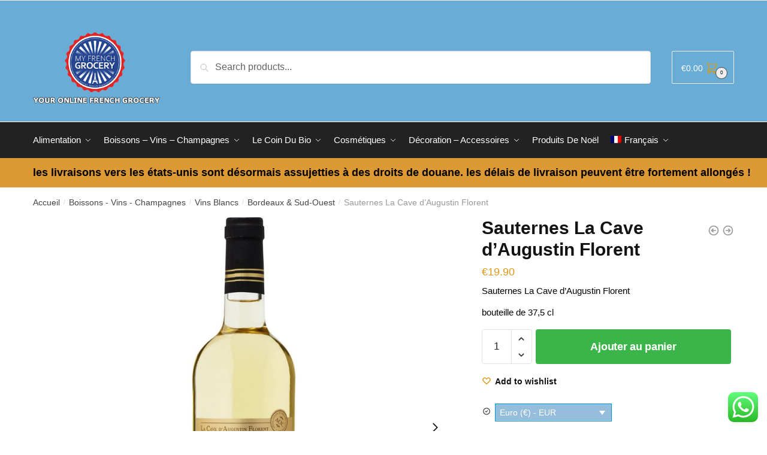

--- FILE ---
content_type: text/javascript
request_url: https://my-french-grocery.com/wp-content/plugins/commercegurus-commercekit/assets/js/commercegurus-gallery.js?ver=2.0.2
body_size: 25103
content:
var cgkit_load_swiper = false;
var swiper = undefined;
var swiper2 = undefined;
function loadGallery() {

	var cg_layout = 'horizontal';
	var is_grid_layout = false;
	var win_width  = window.innerWidth || document.documentElement.clientWidth || document.body.clientWidth;
	if( commercekit_pdp.pdp_gallery_layout == 'vertical-left' || commercekit_pdp.pdp_gallery_layout == 'vertical-right' ){
		cg_layout = 'vertical';
		cgkitResizeThumbsHeight(0);
	} 
	if( commercekit_pdp.pdp_gallery_layout == 'horizontal' || commercekit_pdp.pdp_gallery_layout == 'vertical-left' || commercekit_pdp.pdp_gallery_layout == 'vertical-right' ){
		cgkit_load_swiper = true;
	}
	if( ( commercekit_pdp.pdp_gallery_layout == 'grid-2-4' || commercekit_pdp.pdp_gallery_layout == 'grid-3-1-2' || commercekit_pdp.pdp_gallery_layout == 'grid-1-2-2' ) && win_width <= 770 ){
		cgkit_load_swiper = true;
		is_grid_layout = false;
	}
	if( ( commercekit_pdp.pdp_gallery_layout == 'grid-2-4' || commercekit_pdp.pdp_gallery_layout == 'grid-3-1-2' || commercekit_pdp.pdp_gallery_layout == 'grid-1-2-2' ) && win_width > 770 ){
		cgkit_load_swiper = false;
		is_grid_layout = true;
	}
	var mb10 = document.querySelector('#commercegurus-pdp-gallery');
	if( mb10 ){
		mb10.classList.remove('cgkit-mb10');
		mb10.classList.remove('cgkit-layout-4');
		mb10.style.visibility = 'visible';
		var layout_class = mb10.getAttribute('data-layout-class');
		if( layout_class ){
			if( is_grid_layout ){
				if( cgkit_load_swiper ){
					mb10.classList.remove(layout_class);
					mb10.classList.add('cg-layout-horizontal');
				} else {
					mb10.classList.remove('cg-layout-horizontal');
					mb10.classList.add(layout_class);
					cgkitClearSwiperSlides();
				}
			} else {
				if( win_width <= 770 ){
					mb10.classList.remove(layout_class);
					mb10.classList.add('cg-layout-horizontal');
					cg_layout = 'horizontal';
				} else {
					mb10.classList.add(layout_class);
					mb10.classList.remove('cg-layout-horizontal');
				}
				cgkitClearSwiperSlides();
			}
		} 
	}
	var pictures = document.querySelectorAll('#commercegurus-pdp-gallery .cg-main-swiper .swiper-slide picture source');
	pictures.forEach(function(picture){
		var srcset = picture.getAttribute('srcset');
		var dsrcset = picture.getAttribute('data-srcset');
		if( srcset && dsrcset && srcset.indexOf('spacer.png') >= 0 ){
			picture.setAttribute('srcset', dsrcset);
		}
	});
	if( cgkit_load_swiper ) {
		var items = document.querySelectorAll('.cg-main-swiper .swiper-slide');
		items.forEach(function(item){
			item.classList.remove('less-images');
			item.classList.remove('more-images');
		});
		var load_more = document.querySelector('.cg-main-swiper .load-more-images');
		if( load_more ){
			load_more.style.display = 'none';
			load_more.classList.add('more');
			load_more.classList.remove('less');
			load_more.innerHTML = load_more.getAttribute('data-more');
		}
		// Swiper init.
		if( cg_layout == 'vertical' ){
			// Vertical
			swiper = new Swiper(".cg-thumb-swiper", {
				lazy: true,
				preloadImages: false,
				slidesPerView: commercekit_pdp.pdp_thumbnails,
				grabCursor: true,
				cssmode: true,
				watchSlidesVisibility: true,
				watchSlidesProgress: true,
				spaceBetween: 10,
				direction: cg_layout,
			});
		} else {
			// Horizontal
			swiper = new Swiper(".cg-thumb-swiper", {
				lazy: true,
				preloadImages: false,
				threshold: 2,
				slidesPerView: commercekit_pdp.pdp_thumbnails,
				centerInsufficientSlides: true,
				grabCursor: true,
				cssmode: true,
				watchSlidesVisibility: true,
				watchSlidesProgress: true,
				direction: cg_layout,
			});
		}

		swiper2 = new Swiper(".cg-main-swiper", {
			autoHeight: true,
			lazy: {
				loadPrevNext: true,
				preloaderClass: 'cg-swiper-preloader',
				loadPrevNextAmount: 1,
			},
			preloadImages: false,
			threshold: 2,
			cssmode: true,
			spaceBetween: 0,
			navigation: {
			  nextEl: ".swiper-button-next",
			  prevEl: ".swiper-button-prev",
			},
			thumbs: {
			  swiper: swiper,
			},
			watchOverflow: true,
			observer: true,
			observeParents: true,
		});
	
		swiper2.on('slideChangeTransitionEnd', function (){
			setTimeout(cgkitPausePlayedVideos(), 200);
		});	
		
		if( cg_layout == 'vertical' ){
			swiper2.on('slideChangeTransitionStart', function() {
				swiper.slideTo(swiper2.activeIndex);
			});
			swiper.on('transitionStart', function(){
				swiper2.slideTo(swiper.activeIndex);
			});
			swiper2.on('slideChangeTransitionEnd', function() {
				cgkitResizeThumbsHeight(1);
			});
		}
	} else {
		var grid_count = 8;
		if( commercekit_pdp.pdp_gallery_layout == 'grid-3-1-2' ) {
			grid_count = 6
		}
		if( commercekit_pdp.pdp_gallery_layout == 'grid-1-2-2' ) {
			grid_count = 5
		}
		var item_count = 0;
		var items = document.querySelectorAll('.cg-main-swiper .swiper-slide');
		items.forEach(function(item){
			item_count++;
			item.classList.remove('less-images');
			item.classList.remove('more-images');
			if( item_count <= grid_count ){
				item.classList.add('less-images');
			} else {
				item.classList.add('more-images');
			}
		});
		var load_more = document.querySelector('.cg-main-swiper .load-more-images');
		if( load_more ){
			if( items.length > grid_count ){
				load_more.style.display = 'block';
			} else {
				load_more.style.display = 'none';
			}
		}

		var items = document.querySelectorAll('.cg-main-swiper .swiper-slide.less-images .swiper-lazy');
		items.forEach(function(item){
			if( !item.classList.contains('loaded') ){
				var dsrc = item.getAttribute('data-src');
				if( dsrc ){
					item.setAttribute('src', dsrc);
					item.classList.add('loaded');
				}
			}
		});
	}
	// Photoswipe init.
	var initPhotoSwipeFromDOM = function(gallerySelector) {
	  // parse slide data (url, title, size ...) from DOM elements
	  // (children of gallerySelector)
	  var parseThumbnailElements = function(el) {
		var thumbElements = el.childNodes,
			numNodes = thumbElements.length,
			items = [],
			figureEl,
			linkEl,
			size,
			item;

		for (var i = 0; i < numNodes; i++) {
		  figureEl = thumbElements[i]; // <figure> element

		  // include only element nodes
		  if (figureEl.nodeType !== 1) {
			continue;
		  }

		  linkEl = figureEl.children[0]; // <a> element

		  size = linkEl.getAttribute("data-size").split("x");

		  if( linkEl.classList.contains('cgkit-video') ){
			  // create video slide object
			  var video_html = linkEl.getAttribute('data-html');
			  video_html = video_html.replace(/&lt;/g, '<');
			  video_html = video_html.replace(/&gt;/g, '>');
			  video_html = video_html.replace(/&quot;/g, '"');
			  item = {
				html: video_html
			  }
		  } else {
			  // create slide object
			  item = {
				src: linkEl.getAttribute("href"),
				w: parseInt(size[0], 10),
				h: parseInt(size[1], 10)
			  };
	
			  if (figureEl.children.length > 1) {
				// <figcaption> content
				item.title = figureEl.children[1].innerHTML;
			  }
	
			  if (linkEl.children.length > 0) {
				// <img> thumbnail element, retrieving thumbnail url
				item.msrc = linkEl.children[0].getAttribute("src");
			  }
		  }

		  item.el = figureEl; // save link to element for getThumbBoundsFn
		  items.push(item);
		}

		return items;
	  };

	  // find nearest parent element
	  var closest = function closest(el, fn) {
		return el && (fn(el) ? el : closest(el.parentNode, fn));
	  };

	  // triggers when user clicks on thumbnail
	  var onThumbnailsClick = function(e) {
		e = e || window.event;
		e.preventDefault ? e.preventDefault() : (e.returnValue = false);

		var eTarget = e.target || e.srcElement;

		var input = e.target;
		var inputp = input.closest('.cgkit-video-play');
		if( input.classList.contains('cgkit-video-play') || inputp ){
			return;
		}

		// find root element of slide
		var clickedListItem = closest(eTarget, function(el) {
		  return el.tagName && el.tagName.toUpperCase() === "LI";
		});

		if (!clickedListItem) {
		  return;
		}

		// find index of clicked item by looping through all child nodes
		// alternatively, you may define index via data- attribute
		var clickedGallery = clickedListItem.parentNode,
			childNodes = clickedListItem.parentNode.childNodes,
			numChildNodes = childNodes.length,
			nodeIndex = 0,
			index;

		for (var i = 0; i < numChildNodes; i++) {
		  if (childNodes[i].nodeType !== 1) {
			continue;
		  }

		  if (childNodes[i] === clickedListItem) {
			index = nodeIndex;
			break;
		  }
		  nodeIndex++;
		}

		if (index >= 0 && commercekit_pdp.pdp_lightbox) {
		  // open PhotoSwipe if valid index found
		  openPhotoSwipe(index, clickedGallery);
		}
		return false;
	  };

	  // parse picture index and gallery index from URL (#&pid=1&gid=2)
	  var photoswipeParseHash = function() {
		var hash = window.location.hash.substring(1),
			params = {};

		if (hash.length < 5) {
		  return params;
		}

		var vars = hash.split("&");
		for (var i = 0; i < vars.length; i++) {
		  if (!vars[i]) {
			continue;
		  }
		  var pair = vars[i].split("=");
		  if (pair.length < 2) {
			continue;
		  }
		  params[pair[0]] = pair[1];
		}

		if (params.gid) {
		  params.gid = parseInt(params.gid, 10);
		}

		return params;
	  };

	  var openPhotoSwipe = function(
	  index,
	   galleryElement,
	   disableAnimation,
	   fromURL
	  ) {
		var pswpElement = document.querySelectorAll(".pswp")[0],
			gallery,
			options,
			items;

		items = parseThumbnailElements(galleryElement);

		// Photoswipe options.
		options = {
		  /* "showHideOpacity" uncomment this If dimensions of your small thumbnail don't match dimensions of large image */
		  //showHideOpacity:true,

		  // Buttons/elements
		  closeEl: true,
		  captionEl: true,
		  fullscreenEl: true,
		  zoomEl: true,
		  shareEl: false,
		  counterEl: false,
		  arrowEl: true,
		  preloaderEl: true,
		  // define gallery index (for URL)
		  galleryUID: galleryElement.getAttribute("data-pswp-uid"),
		  getThumbBoundsFn: function(index) {
			// See Options -> getThumbBoundsFn section of documentation for more info
			var thumbnail = items[index].el.getElementsByTagName("img")[0]; // find thumbnail
			if( !thumbnail ){
				thumbnail = items[index].el.getElementsByTagName("video")[0]; // find thumbnail
				if( !thumbnail ){
					thumbnail = items[index].el.getElementsByTagName("iframe")[0]; // find thumbnail
				}
			}
			pageYScroll = window.pageYOffset || document.documentElement.scrollTop;
			rect = thumbnail.getBoundingClientRect();

			return { x: rect.left, y: rect.top + pageYScroll, w: rect.width };
		  }
		};

		// PhotoSwipe opened from URL
		if (fromURL) {
		  if (options.galleryPIDs) {
			// parse real index when custom PIDs are used
			// http://photoswipe.com/documentation/faq.html#custom-pid-in-url
			for (var j = 0; j < items.length; j++) {
			  if (items[j].pid == index) {
				options.index = j;
				break;
			  }
			}
		  } else {
			// in URL indexes start from 1
			options.index = parseInt(index, 10) - 1;
		  }
		} else {
		  options.index = parseInt(index, 10);
		}

		// exit if index not found
		if (isNaN(options.index)) {
		  return;
		}

		if (disableAnimation) {
		  options.showAnimationDuration = 0;
		}

		// Pass data to PhotoSwipe and initialize it
		gallery = new PhotoSwipe(pswpElement, PhotoSwipeUI_Default, items, options);
		gallery.init();

		/* Additional swiperjs/photoswipe integration - 
		1/2. UPDATE SWIPER POSITION TO THE CURRENT ZOOM_IN IMAGE (BETTER UI) */
		// photoswipe event: Gallery unbinds events
		// (triggers before closing animation)
		gallery.listen("unbindEvents", function() {
		  // The index of the current photoswipe slide
		  var getCurrentIndex = gallery.getCurrentIndex();
		  // Update position of the slider
		  if( cgkit_load_swiper ){
			  swiper2.slideTo(getCurrentIndex, 0, false);
		  }
		  // 2/2. Start swiper autoplay (on close - if swiper autoplay is true)
		  //swiper2.autoplay.start();
		});
		// 2/2. swiper autoplay stop when image in zoom mode (When lightbox is open) */
		gallery.listen('initialZoomIn', function() {
		  if( cgkit_load_swiper ) {	
			  if(swiper2.autoplay.running){
				swiper2.autoplay.stop();
			  }
		  }
		});
        gallery.listen('beforeChange', function () {
			cgkitAddPhotoSwiperEvents();
		});
        gallery.listen('afterChange', function () {
			cgkitAddPhotoSwiperEvents();
		});
        gallery.listen('close', function () {
			setTimeout(function(){
				var pswp = document.querySelector('#pswp');
				if( pswp ){
					pswp.className = 'pswp';
				}
			}, 400);
		});
		cgkitAddPhotoSwiperEvents();
	  };
	  
	  var videos2 = document.querySelectorAll('.cgkit-video-wrap video');
	  videos2.forEach(function(video){
		 video.addEventListener('loadeddata', function(e){
			 var input = e.target;
			 var parent = input.closest('.cgkit-video-wrap');
			 cgkitVideoResizeHeight(parent, input, this.videoWidth, this.videoHeight);
		 });
		 video.addEventListener('play', function(e){
			 var input = e.target;
			 var parent = input.closest('.cgkit-video-wrap');
			 cgkitVideoResizeHeight(parent, input, this.videoWidth, this.videoHeight);
		 });
		 video.addEventListener('pause', function(e){
			 var input = e.target;
			 var parent = input.closest('.cgkit-video-wrap');
			 cgkitVideoResizeHeight(parent, input, this.videoWidth, this.videoHeight);
		 });
	  });

	  // loop through all gallery elements and bind events
	  var galleryElements = document.querySelectorAll(gallerySelector);

	  for (var i = 0, l = galleryElements.length; i < l; i++) {
		galleryElements[i].setAttribute("data-pswp-uid", i + 1);
		galleryElements[i].onclick = onThumbnailsClick;
	  }

	  // Parse URL and open gallery if it contains #&pid=3&gid=1
	  var hashData = photoswipeParseHash();
	  if (hashData.pid && hashData.gid && commercekit_pdp.pdp_lightbox) {
		openPhotoSwipe(hashData.pid, galleryElements[hashData.gid - 1], true, true);
	  }
	};

	// execute above function.
	initPhotoSwipeFromDOM(".cg-psp-gallery");
	var thbImage = document.querySelector("ul.swiper-wrapper.flex-control-nav li:first-child img");
	if( thbImage ) {
		observer = new MutationObserver((changes) => {
		  changes.forEach(change => {
			  if(change.attributeName.includes('src')){
				  if( cgkit_load_swiper ) {	
					swiper2.slideTo(0, 500, false);
				  }
			  }
		  });
		});
		observer.observe(thbImage, {attributes : true});
	}

	var thbForm = document.querySelector("form.variations_form");
	if( thbForm ) {
		observer2 = new MutationObserver((changes) => {
		  changes.forEach(change => {
			  if(change.attributeName.includes('current-image')){
				  var vid = thbForm.getAttribute('current-image');
				  if( vid == '' || vid == undefined ) { 
					  if( cgkit_load_swiper ) {	
						swiper2.slideTo(0, 500, false);
					  }
				  } else {
					var thumb = document.querySelector('li.swiper-slide[data-variation-id="'+vid+'"]');
					if( thumb ){
						var index = thumb.getAttribute('data-index');
					    if( cgkit_load_swiper ) {	
							swiper2.slideTo(index, 500, false);
						}
					}
				  }
				  var thbImage2 = document.querySelector("ul.swiper-wrapper.flex-control-nav li:first-child img");
				  if( thbImage2 ) {
					  thbImage2.setAttribute('srcset', '');
					  thbImage2.setAttribute('sizes', '');
				  }
			  }
		  });
		});
		observer2.observe(thbForm, {attributes : true});
	}
	if( cg_layout == 'vertical' ){
		var mainWrap = document.querySelector('ul.swiper-wrapper.cg-psp-gallery');
		if( mainWrap ) {
			observer = new MutationObserver((changes) => {
			  changes.forEach(change => {
				  if(change.attributeName.includes('style')){
					  if( cgkit_load_swiper ) {	
						var curobj = document.querySelector('ul.swiper-wrapper.cg-psp-gallery');
						if( curobj ){
							var parent = curobj.closest('.cg-main-swiper');
							if( parent ){
								parent.style.height = curobj.offsetHeight+'px';
							}
						}
					  }
				  }
			  });
			});
			observer.observe(mainWrap, {attributes : true});
		}
	}
}

const galleryUserInteractionEvents = ["mouseover", "keydown", "touchstart", "touchmove", "wheel"];
galleryUserInteractionEvents.forEach(function(event) {
    window.addEventListener(event, triggerGalleryScriptLoader, {
        passive: !0
    })
});

function triggerGalleryScriptLoader() {
    loadGalleryScripts();
    galleryUserInteractionEvents.forEach(function(event) {
        window.removeEventListener(event, triggerGalleryScriptLoader, {
            passive: !0
        })
    })
}

function loadGalleryScripts() {
	loadGallery();
}
function cgkitPausePlayedVideos(){
	var cgkit_videos = document.querySelectorAll('.swiper-slide-prev video, .swiper-slide-next video');
	cgkit_videos.forEach(function(cgkit_video){
		var parent = cgkit_video.closest('.cgkit-video-wrap');
		if( parent ){
			var iconPlay = parent.querySelector('svg.play');
			var iconPause = parent.querySelector('svg.pause');
			if( iconPlay && iconPause ){
				iconPlay.style.display = 'block';
				iconPause.style.display = 'none';
				cgkit_video.pause();
			}
		}
	});
	cgkit_video2 = document.querySelector('.swiper-slide-active video');
	if( cgkit_video2 ){
		if( cgkit_video2.classList.contains('cgkit-autoplay') ){
			var parent = cgkit_video2.closest('.cgkit-video-wrap');
			if( parent ){
				var iconPlay = parent.querySelector('svg.play');
				var iconPause = parent.querySelector('svg.pause');
				if( iconPlay && iconPause ){
					iconPlay.style.display = 'none';
					iconPause.style.display = 'block';
					cgkit_video2.play();
				}
			}
		}
	}
}
function cgkitVideoTogglePlay(parent){
	var video = parent.querySelector('video');
	var iconPlay = parent.querySelector('svg.play');
	var iconPause = parent.querySelector('svg.pause');
	if( video && iconPlay && iconPause ){
		if( video.paused ) {
			iconPlay.style.display = 'none';
			iconPause.style.display = 'block';
			video.play();
		} else {
			iconPlay.style.display = 'block';
			iconPause.style.display = 'none';
			video.pause();
		}
	}
	var videoIcon = parent.querySelector('.cgkit-play');
	if( videoIcon ){
		videoIcon.classList.remove('not-autoplay');
	}
}
function cgkitVideoResizeHeight(parent, input, videoWidth, videoHeight){
	if( input.style.display != 'none' ){
		var pswp = input.closest('div.pswp__scroll-wrap');
		if( pswp ){
			var parentHeight = parent.offsetHeight;
			var parentWidth = ( parentHeight / videoHeight ) * videoWidth;
			parent.style.width = parentWidth+'px';
			input.style.width = parentWidth+'px';
		} else {
			var parentWidth = parent.offsetWidth;
			var parentHeight = ( parentWidth / videoWidth ) * videoHeight;
			parent.style.height = parentHeight+'px';
			input.style.height = parentHeight+'px';
			var activeSlide = parent.closest('li.swiper-slide.swiper-slide-active');
			if( activeSlide ){
				document.querySelector('#cgkit-pdp-gallery-outside').click();
			}
		}
	}
}
function cgkitResizeThumbsHeight(active){
	return true;
	var win_width  = window.innerWidth || document.documentElement.clientWidth || document.body.clientWidth;
	if( win_width <= 770 ){
		return;
	}
	var thumbs = document.querySelector('.cg-thumb-swiper');
	var thumb_limit = commercekit_pdp.pdp_thumbnails;
	var thumb_count = 0;
	var total_height = 0;
	if( active ){
		var item = document.querySelector('.cg-thumb-swiper .swiper-slide.swiper-slide-active');
		if( item ){
			var oitem = item;
			var previus = false;
			do {
				thumb_count++;
				total_height += item.offsetHeight;
				var nitem = item.nextElementSibling;
				if( nitem && !previus ){
					item = nitem;
				} else {
					if( !previus ){
						item = oitem;
					}
					var pitem = item.previousElementSibling;
					if( pitem ){
						item = pitem;
						previus = true;
					}
				}
			} while ( thumb_count < thumb_limit );		
		}
	} else {
		var items = document.querySelectorAll('.cg-thumb-swiper .swiper-slide');
		items.forEach(function(item){
			thumb_count++;
			if( thumb_count <= thumb_limit ){
				total_height += item.offsetHeight;
			}
		});
	}
	if( thumbs && total_height ){
		var margin_height = ( thumb_limit - 1 ) * 10;
		thumbs.style.height = (total_height+margin_height)+'px';
	}
}
function cgkitAddPhotoSwiperEvents(){
	var video2 = document.querySelector('.pswp__scroll-wrap .cgkit-video-wrap video');
	if( video2 ){
		var parent2 = video2.closest('.cgkit-video-wrap');
		cgkitVideoResizeHeight(parent2, video2, video2.videoWidth, video2.videoHeight);
	}
	var videos2 = document.querySelectorAll('.pswp__scroll-wrap .cgkit-video-wrap video');
	videos2.forEach(function(video){
		video.addEventListener('loadeddata', function(e){
			var input = e.target;
			var parent = input.closest('.cgkit-video-wrap');
			cgkitVideoResizeHeight(parent, input, this.videoWidth, this.videoHeight);
		});
		video.addEventListener('play', function(e){
			var input = e.target;
			var parent = input.closest('.cgkit-video-wrap');
			cgkitVideoResizeHeight(parent, input, this.videoWidth, this.videoHeight);
		});
		video.addEventListener('pause', function(e){
			var input = e.target;
			var parent = input.closest('.cgkit-video-wrap');
			cgkitVideoResizeHeight(parent, input, this.videoWidth, this.videoHeight);
		});
	});
}
function cgkitClearSwiperSlides(){
	if( swiper != undefined && swiper2 != undefined ){
		swiper.destroy();
		swiper2.destroy();
		swiper = undefined;
		swiper2 = undefined;
		var swpwraps = document.querySelectorAll('#commercegurus-pdp-gallery ul.swiper-wrapper');
		swpwraps.forEach(function(swpwrap){
			swpwrap.removeAttribute('style');
		});
		var swpslds = document.querySelectorAll('#commercegurus-pdp-gallery li.swiper-slide');
		swpslds.forEach(function(swpsld){
			swpsld.removeAttribute('style');
		});
	}   
}
if( document.querySelector('#commercegurus-pdp-gallery') ){
	window.addEventListener('resize', function(e){
		loadGallery();
		var videos2 = document.querySelectorAll('.cgkit-video-wrap video');
		videos2.forEach(function(video){
			var parent = video.closest('.cgkit-video-wrap');
			cgkitVideoResizeHeight(parent, video, video.videoWidth, video.videoHeight);
		});
		if( commercekit_pdp.pdp_gallery_layout == 'vertical-left' || commercekit_pdp.pdp_gallery_layout == 'vertical-right' ){
			cgkitResizeThumbsHeight(1);
		}
	});
	document.addEventListener('click', function(e){
		var input = e.target;
		if( input.classList.contains('load-more-images') ){
			if( input.classList.contains('more') ){
				input.classList.remove('more');
				input.classList.add('less');
				input.innerHTML = input.getAttribute('data-less');
				var items = document.querySelectorAll('.cg-main-swiper .swiper-slide.more-images .swiper-lazy');
				items.forEach(function(item){
					if( !item.classList.contains('loaded') ){
						var dsrc = item.getAttribute('data-src');
						if( dsrc ){
							item.setAttribute('src', dsrc);
							item.classList.add('loaded');
						}
					}
				});
				var items = document.querySelectorAll('.cg-main-swiper .swiper-slide.more-images');
				items.forEach(function(item){
					item.style.display = 'block';
				});
			} else {
				input.classList.add('more');
				input.classList.remove('less');
				input.innerHTML = input.getAttribute('data-more');
				var items = document.querySelectorAll('.cg-main-swiper .swiper-slide.more-images');
				items.forEach(function(item){
					item.style.display = 'none';
				});
				document.querySelector('#commercegurus-pdp-gallery').scrollIntoView({block:'end'});
			}
		}
	});
	document.addEventListener('click', function(e){
		var input = e.target;
		var inputp = input.closest('.cgkit-video-play');
		if( input.classList.contains('cgkit-video-play') || inputp ){
			if( inputp ){
				input = inputp;
			}
			e.preventDefault();
			e.stopPropagation();
			var parent = input.closest('.cgkit-video-wrap');
			var image = parent.querySelector('img');
			var video = parent.querySelector('video');
			if( image && video ){
				image.style.display = 'none';
				video.style.display = 'block';
			}
			cgkitVideoTogglePlay(parent);
			return false;
		}
	});
	var cgkit_var_image = false;
	var thbImage2 = document.querySelector("ul.swiper-wrapper.flex-control-nav li:first-child img");
	if( thbImage2 ) {
		observer2 = new MutationObserver((changes) => {
		  changes.forEach(change => {
			  if(change.attributeName.includes('src')){
				  if( !cgkit_var_image ){
					loadGallery();
					cgkit_var_image = true;
				  }
			  }
		  });
		});
		observer2.observe(thbImage2, {attributes : true});
	}
	var thbImage3 = document.querySelector("ul.swiper-wrapper.cg-psp-gallery li:first-child img");
	if( thbImage3 ) {
		observer3 = new MutationObserver((changes) => {
		  changes.forEach(change => {
			  if(change.attributeName.includes('src')){
				  if( !cgkit_var_image ){
					loadGallery();
					cgkit_var_image = true;
				  }
			  }
		  });
		});
		observer3.observe(thbImage3, {attributes : true});
	}
	var thbImage4 = document.querySelector("form.variations_form");
	if( thbImage4 ) {
		observer4 = new MutationObserver((changes) => {
		  changes.forEach(change => {
			  if(change.attributeName.includes('current-image')){
				  if( !cgkit_var_image ){
					loadGallery();
					cgkit_var_image = true;
				  }
			  }
		  });
		});
		observer4.observe(thbImage4, {attributes : true});
	}
}
